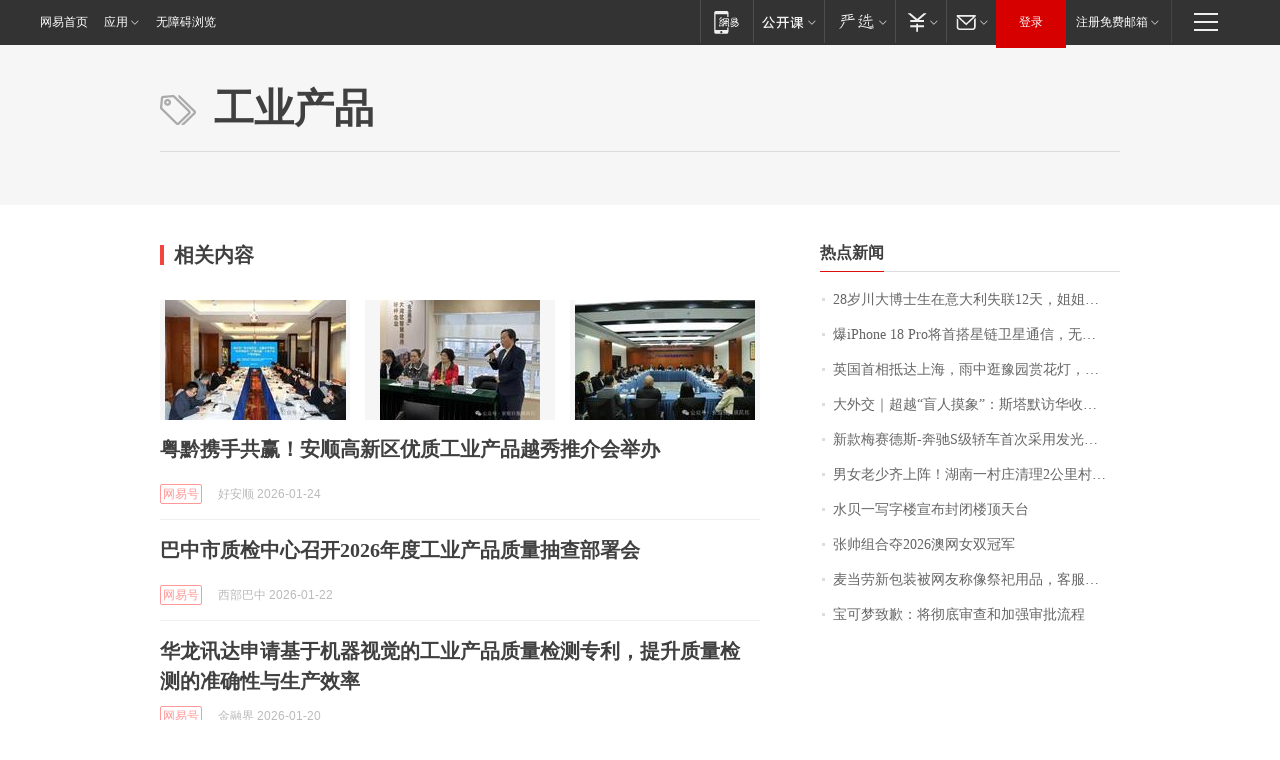

--- FILE ---
content_type: application/x-javascript
request_url: https://news.163.com/special/00015BLB/keywordindex_hot.js?_=1769910709467&callback=callback
body_size: 959
content:
callback({
date: "2026-02-01 09:15:57",
news:[
		        	{
		"title":"\u0032\u0038\u5C81\u5DDD\u5927\u535A\u58EB\u751F\u5728\u610F\u5927\u5229\u5931\u8054\u0031\u0032\u5929\uFF0C\u59D0\u59D0\u5168\u7F51\u6C42\u52A9\uFF1A\u7236\u6BCD\u201C\u642C\u7816\u201D\u4F9B\u4ED6\u8BFB\u535A\uFF0C\u672C\u8BE5\u4ECA\u5E74\u6BD5\u4E1A",
        "time":"2026.02.01 08:00:00",
		"link":"https://www.163.com/dy/article/KKI3D446051492T3.html",
	}
      	         ,
        	{
		"title":"\u7206\u0069\u0050\u0068\u006F\u006E\u0065\u0020\u0031\u0038\u0020\u0050\u0072\u006F\u5C06\u9996\u642D\u661F\u94FE\u536B\u661F\u901A\u4FE1\uFF0C\u65E0\u9700\u989D\u5916\u786C\u4EF6\u5B9E\u73B0\u201C\u65E0\u6B7B\u89D2\u201D\u8054\u7F51",
        "time":"2026.02.01 08:00:00",
		"link":"https://www.163.com/dy/article/KKHGDF2E0514R9OJ.html",
	}
      	         ,
        	{
		"title":"\u82F1\u56FD\u9996\u76F8\u62B5\u8FBE\u4E0A\u6D77\uFF0C\u96E8\u4E2D\u901B\u8C6B\u56ED\u8D4F\u82B1\u706F\uFF0C\u5F00\u5FC3\u4E70\u4E0B\u0034\u0038\u5143\u8774\u8776\u9165",
        "time":"2026.02.01 08:00:00",
		"link":"https://www.163.com/dy/article/KKI1HA6M053469LG.html",
	}
      	         ,
        	{
		"title":"\u5927\u5916\u4EA4\uFF5C\u8D85\u8D8A\u201C\u76F2\u4EBA\u6478\u8C61\u201D\uFF1A\u65AF\u5854\u9ED8\u8BBF\u534E\u6536\u5B98\uFF0C\u4E2D\u82F1\u5173\u7CFB\u8FC8\u5165\u201C\u52A1\u5B9E\u65B0\u5468\u671F\u201D",
        "time":"2026.02.01 08:00:00",
		"link":"https://www.163.com/dy/article/KKJ9MDIP0514R9P4.html",
	}
      	         ,
        	{
		"title":"\u65B0\u6B3E\u6885\u8D5B\u5FB7\u65AF\u002D\u5954\u9A70\u0053\u7EA7\u8F7F\u8F66\u9996\u6B21\u91C7\u7528\u53D1\u5149\u7ACB\u6807",
        "time":"2026.02.01 08:00:00",
		"link":"https://www.163.com/dy/article/KKGNKAHQ0534A4SC.html",
	}
      	         ,
        	{
		"title":"\u7537\u5973\u8001\u5C11\u9F50\u4E0A\u9635\uFF01\u6E56\u5357\u4E00\u6751\u5E84\u6E05\u7406\u0032\u516C\u91CC\u6751\u9053\uFF0C\u8FCE\u4EB2\u4EBA\u56DE\u5BB6\u8FC7\u5E74\u0020\u6751\u6C11\uFF1A\u4E00\u58F0\u53F7\u53EC\u6765\u4E86\u0035\u0030\u591A\u4EBA",
        "time":"2026.02.01 08:00:00",
		"link":"https://www.163.com/dy/article/KKHAFBTN051492T3.html",
	}
      	         ,
        	{
		"title":"\u6C34\u8D1D\u4E00\u5199\u5B57\u697C\u5BA3\u5E03\u5C01\u95ED\u697C\u9876\u5929\u53F0",
        "time":"2026.02.01 08:00:00",
		"link":"https://www.163.com/dy/article/KKFEHOR30001899O.html",
	}
      	         ,
        	{
		"title":"\u5F20\u5E05\u7EC4\u5408\u593A\u0032\u0030\u0032\u0036\u6FB3\u7F51\u5973\u53CC\u51A0\u519B",
        "time":"2026.02.01 08:00:00",
		"link":"https://www.163.com/dy/article/KKJKGNIV000189PS.html",
	}
      	         ,
        	{
		"title":"\u9EA6\u5F53\u52B3\u65B0\u5305\u88C5\u88AB\u7F51\u53CB\u79F0\u50CF\u796D\u7940\u7528\u54C1\uFF0C\u5BA2\u670D\u56DE\u5E94",
        "time":"2026.02.01 08:00:00",
		"link":"https://www.163.com/dy/article/KKHKPOQL05149E7M.html",
	}
      	         ,
        	{
		"title":"\u5B9D\u53EF\u68A6\u81F4\u6B49\uFF1A\u5C06\u5F7B\u5E95\u5BA1\u67E5\u548C\u52A0\u5F3A\u5BA1\u6279\u6D41\u7A0B",
        "time":"2026.02.01 08:00:00",
		"link":"https://www.163.com/dy/article/KKI1H4G00001899O.html",
	}
      ],
photos: [
		]
})